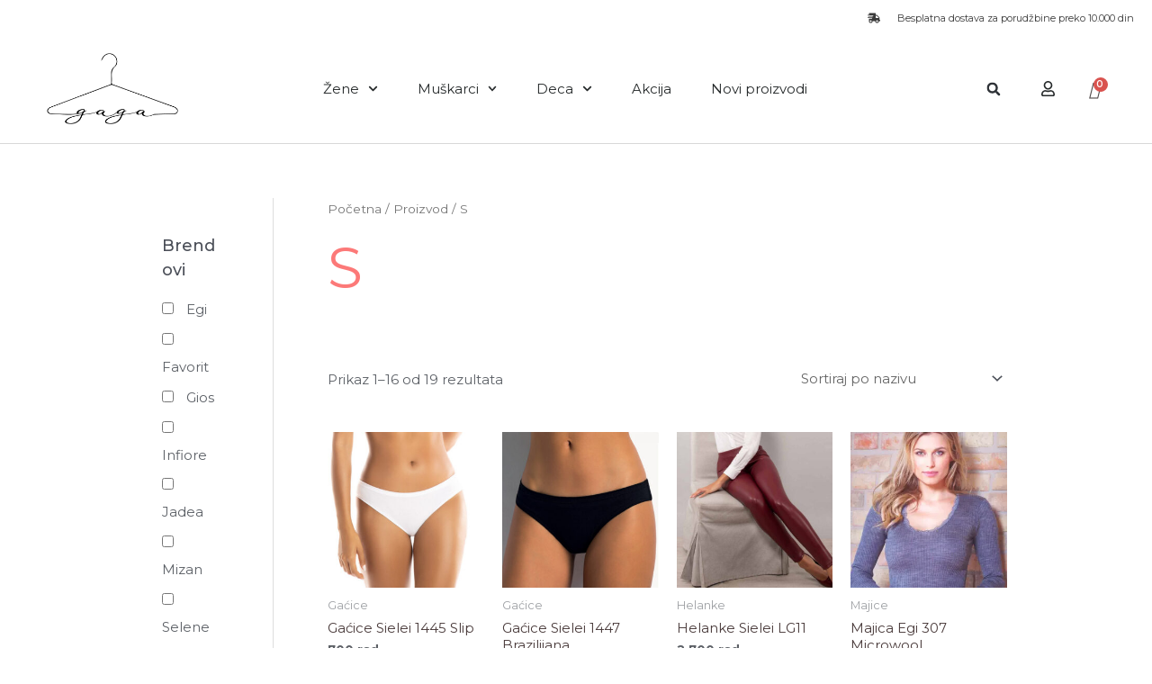

--- FILE ---
content_type: text/css
request_url: https://www.trgaga.rs/wp-content/uploads/elementor/css/post-285.css?ver=1760559046
body_size: 3125
content:
.elementor-285 .elementor-element.elementor-element-f9c15b5 > .elementor-container{max-width:1280px;}.elementor-285 .elementor-element.elementor-element-f9c15b5{border-style:solid;border-width:1px 0px 0px 0px;border-color:#EFEEF4;transition:background 0.3s, border 0.3s, border-radius 0.3s, box-shadow 0.3s;margin-top:0px;margin-bottom:0px;padding:104px 0px 80px 0px;}.elementor-285 .elementor-element.elementor-element-f9c15b5 > .elementor-background-overlay{transition:background 0.3s, border-radius 0.3s, opacity 0.3s;}.elementor-285 .elementor-element.elementor-element-f48de23 > .elementor-widget-wrap > .elementor-widget:not(.elementor-widget__width-auto):not(.elementor-widget__width-initial):not(:last-child):not(.elementor-absolute){margin-bottom:10px;}.elementor-285 .elementor-element.elementor-element-87843d8{text-align:center;}.elementor-285 .elementor-element.elementor-element-87843d8 img{width:164px;}.elementor-285 .elementor-element.elementor-element-2b33072{--grid-template-columns:repeat(0, auto);--icon-size:12px;--grid-column-gap:16px;--grid-row-gap:0px;}.elementor-285 .elementor-element.elementor-element-2b33072 .elementor-widget-container{text-align:center;}.elementor-285 .elementor-element.elementor-element-2b33072 .elementor-social-icon{background-color:#4e5768;--icon-padding:0.75em;}.elementor-285 .elementor-element.elementor-element-2b33072 .elementor-social-icon i{color:#ffffff;}.elementor-285 .elementor-element.elementor-element-2b33072 .elementor-social-icon svg{fill:#ffffff;}.elementor-285 .elementor-element.elementor-element-2b33072 .elementor-social-icon:hover{background-color:#FC7978;}.elementor-285 .elementor-element.elementor-element-2b33072 .elementor-social-icon:hover i{color:#ffffff;}.elementor-285 .elementor-element.elementor-element-2b33072 .elementor-social-icon:hover svg{fill:#ffffff;}.elementor-285 .elementor-element.elementor-element-2b33072 > .elementor-widget-container{margin:20px 20px 20px 20px;padding:0px 0px 0px 0px;}.elementor-285 .elementor-element.elementor-element-97f073a > .elementor-element-populated{text-align:right;padding:0px 0px 0px 10px;}.elementor-285 .elementor-element.elementor-element-8dfcf90 .elementor-icon-wrapper{text-align:left;}.elementor-285 .elementor-element.elementor-element-8dfcf90 .elementor-icon{font-size:25px;}.elementor-285 .elementor-element.elementor-element-22a266d .elementor-icon-wrapper{text-align:left;}.elementor-285 .elementor-element.elementor-element-22a266d .elementor-icon{font-size:25px;}.elementor-285 .elementor-element.elementor-element-22a266d > .elementor-widget-container{margin:0px 0px 0px 0px;}.elementor-285 .elementor-element.elementor-element-9bf5fe3 .elementor-icon-wrapper{text-align:left;}.elementor-285 .elementor-element.elementor-element-9bf5fe3 .elementor-icon{font-size:25px;}.elementor-285 .elementor-element.elementor-element-7de0f1a{font-size:14px;}.elementor-285 .elementor-element.elementor-element-7de0f1a > .elementor-widget-container{padding:-1px 0px 0px 0px;}.elementor-285 .elementor-element.elementor-element-719cde1{font-size:14px;}.elementor-285 .elementor-element.elementor-element-30e3547{font-size:14px;}.elementor-285 .elementor-element.elementor-element-30e3547 > .elementor-widget-container{margin:-7px 0px 0px 0px;padding:0px 0px 0px 0px;}.elementor-285 .elementor-element.elementor-element-2fe397f{font-size:14px;}.elementor-285 .elementor-element.elementor-element-2fe397f > .elementor-widget-container{margin:20px 0px 0px 0px;}.elementor-285 .elementor-element.elementor-element-cc61e86 > .elementor-element-populated{padding:0px 0px 0px 20px;}.elementor-285 .elementor-element.elementor-element-0441c08{text-align:left;font-size:13px;}.elementor-285 .elementor-element.elementor-element-0441c08 > .elementor-widget-container{margin:0px 0px 0px 0px;padding:0px 0px 0px 10px;}.elementor-285 .elementor-element.elementor-element-b44185d .elementor-field-group{padding-right:calc( 10px/2 );padding-left:calc( 10px/2 );margin-bottom:10px;}.elementor-285 .elementor-element.elementor-element-b44185d .elementor-form-fields-wrapper{margin-left:calc( -10px/2 );margin-right:calc( -10px/2 );margin-bottom:-10px;}.elementor-285 .elementor-element.elementor-element-b44185d .elementor-field-group.recaptcha_v3-bottomleft, .elementor-285 .elementor-element.elementor-element-b44185d .elementor-field-group.recaptcha_v3-bottomright{margin-bottom:0;}body.rtl .elementor-285 .elementor-element.elementor-element-b44185d .elementor-labels-inline .elementor-field-group > label{padding-left:0px;}body:not(.rtl) .elementor-285 .elementor-element.elementor-element-b44185d .elementor-labels-inline .elementor-field-group > label{padding-right:0px;}body .elementor-285 .elementor-element.elementor-element-b44185d .elementor-labels-above .elementor-field-group > label{padding-bottom:0px;}.elementor-285 .elementor-element.elementor-element-b44185d .elementor-field-type-html{padding-bottom:0px;}.elementor-285 .elementor-element.elementor-element-b44185d .elementor-field-group:not(.elementor-field-type-upload) .elementor-field:not(.elementor-select-wrapper){background-color:#ffffff;border-radius:50px 50px 50px 50px;}.elementor-285 .elementor-element.elementor-element-b44185d .elementor-field-group .elementor-select-wrapper select{background-color:#ffffff;border-radius:50px 50px 50px 50px;}.elementor-285 .elementor-element.elementor-element-b44185d .elementor-button{border-style:solid;border-width:1px 1px 1px 1px;border-radius:50px 50px 50px 50px;}.elementor-285 .elementor-element.elementor-element-b44185d .e-form__buttons__wrapper__button-next{background-color:#BA7A7A00;color:#FC5F5FE0;border-color:#FC5F5FE0;}.elementor-285 .elementor-element.elementor-element-b44185d .elementor-button[type="submit"]{background-color:#BA7A7A00;color:#FC5F5FE0;border-color:#FC5F5FE0;}.elementor-285 .elementor-element.elementor-element-b44185d .elementor-button[type="submit"] svg *{fill:#FC5F5FE0;}.elementor-285 .elementor-element.elementor-element-b44185d .e-form__buttons__wrapper__button-previous{background-color:#FC5F5FE0;color:#ffffff;border-color:#FC5F5FE0;}.elementor-285 .elementor-element.elementor-element-b44185d .e-form__buttons__wrapper__button-next:hover{background-color:#FC5F5F00;color:#353535E0;border-color:#353535E0;}.elementor-285 .elementor-element.elementor-element-b44185d .elementor-button[type="submit"]:hover{background-color:#FC5F5F00;color:#353535E0;border-color:#353535E0;}.elementor-285 .elementor-element.elementor-element-b44185d .elementor-button[type="submit"]:hover svg *{fill:#353535E0;}.elementor-285 .elementor-element.elementor-element-b44185d .e-form__buttons__wrapper__button-previous:hover{color:#ffffff;}.elementor-285 .elementor-element.elementor-element-b44185d{--e-form-steps-indicators-spacing:20px;--e-form-steps-indicator-padding:30px;--e-form-steps-indicator-inactive-secondary-color:#ffffff;--e-form-steps-indicator-active-secondary-color:#ffffff;--e-form-steps-indicator-completed-secondary-color:#ffffff;--e-form-steps-divider-width:1px;--e-form-steps-divider-gap:10px;}.elementor-285 .elementor-element.elementor-element-b44185d > .elementor-widget-container{margin:-10px 0px 0px 0px;}.elementor-285 .elementor-element.elementor-element-5f35df1 > .elementor-element-populated{border-style:solid;transition:background 0.3s, border 0.3s, border-radius 0.3s, box-shadow 0.3s;text-align:left;margin:0px 0px 0px 0px;--e-column-margin-right:0px;--e-column-margin-left:0px;padding:0px 0px 0px 120px;}.elementor-285 .elementor-element.elementor-element-5f35df1 > .elementor-element-populated > .elementor-background-overlay{transition:background 0.3s, border-radius 0.3s, opacity 0.3s;}.elementor-285 .elementor-element.elementor-element-ef4b88f{text-align:left;}.elementor-285 .elementor-element.elementor-element-ef4b88f .elementor-heading-title{font-size:24px;}.elementor-285 .elementor-element.elementor-element-d4f9593 .elementor-icon-list-items:not(.elementor-inline-items) .elementor-icon-list-item:not(:last-child){padding-bottom:calc(8px/2);}.elementor-285 .elementor-element.elementor-element-d4f9593 .elementor-icon-list-items:not(.elementor-inline-items) .elementor-icon-list-item:not(:first-child){margin-top:calc(8px/2);}.elementor-285 .elementor-element.elementor-element-d4f9593 .elementor-icon-list-items.elementor-inline-items .elementor-icon-list-item{margin-right:calc(8px/2);margin-left:calc(8px/2);}.elementor-285 .elementor-element.elementor-element-d4f9593 .elementor-icon-list-items.elementor-inline-items{margin-right:calc(-8px/2);margin-left:calc(-8px/2);}body.rtl .elementor-285 .elementor-element.elementor-element-d4f9593 .elementor-icon-list-items.elementor-inline-items .elementor-icon-list-item:after{left:calc(-8px/2);}body:not(.rtl) .elementor-285 .elementor-element.elementor-element-d4f9593 .elementor-icon-list-items.elementor-inline-items .elementor-icon-list-item:after{right:calc(-8px/2);}.elementor-285 .elementor-element.elementor-element-d4f9593 .elementor-icon-list-icon i{transition:color 0.3s;}.elementor-285 .elementor-element.elementor-element-d4f9593 .elementor-icon-list-icon svg{transition:fill 0.3s;}.elementor-285 .elementor-element.elementor-element-d4f9593{--e-icon-list-icon-align:left;--e-icon-list-icon-margin:0 calc(var(--e-icon-list-icon-size, 1em) * 0.25) 0 0;--icon-vertical-offset:0px;}.elementor-285 .elementor-element.elementor-element-d4f9593 .elementor-icon-list-item > .elementor-icon-list-text, .elementor-285 .elementor-element.elementor-element-d4f9593 .elementor-icon-list-item > a{font-size:14px;}.elementor-285 .elementor-element.elementor-element-d4f9593 .elementor-icon-list-text{color:#4e5768;transition:color 0.3s;}.elementor-285 .elementor-element.elementor-element-d4f9593 .elementor-icon-list-item:hover .elementor-icon-list-text{color:#FC7978;}.elementor-285 .elementor-element.elementor-element-d4f9593 > .elementor-widget-container{margin:0px 0px 0px 0px;}.elementor-285 .elementor-element.elementor-element-f43e5b8{border-style:solid;border-width:1px 0px 0px 0px;border-color:#EFEEF4;transition:background 0.3s, border 0.3s, border-radius 0.3s, box-shadow 0.3s;margin-top:0px;margin-bottom:0px;padding:104px 0px 80px 0px;}.elementor-285 .elementor-element.elementor-element-f43e5b8 > .elementor-background-overlay{transition:background 0.3s, border-radius 0.3s, opacity 0.3s;}.elementor-285 .elementor-element.elementor-element-7170034 > .elementor-widget-wrap > .elementor-widget:not(.elementor-widget__width-auto):not(.elementor-widget__width-initial):not(:last-child):not(.elementor-absolute){margin-bottom:10px;}.elementor-285 .elementor-element.elementor-element-5232ec9{text-align:center;}.elementor-285 .elementor-element.elementor-element-5232ec9 img{width:210px;}.elementor-285 .elementor-element.elementor-element-a1bd0f0{--grid-template-columns:repeat(0, auto);--icon-size:12px;--grid-column-gap:16px;--grid-row-gap:0px;}.elementor-285 .elementor-element.elementor-element-a1bd0f0 .elementor-widget-container{text-align:center;}.elementor-285 .elementor-element.elementor-element-a1bd0f0 .elementor-social-icon{background-color:#4e5768;--icon-padding:0.75em;}.elementor-285 .elementor-element.elementor-element-a1bd0f0 .elementor-social-icon i{color:#ffffff;}.elementor-285 .elementor-element.elementor-element-a1bd0f0 .elementor-social-icon svg{fill:#ffffff;}.elementor-285 .elementor-element.elementor-element-a1bd0f0 .elementor-social-icon:hover{background-color:#FC7978;}.elementor-285 .elementor-element.elementor-element-a1bd0f0 .elementor-social-icon:hover i{color:#ffffff;}.elementor-285 .elementor-element.elementor-element-a1bd0f0 .elementor-social-icon:hover svg{fill:#ffffff;}.elementor-285 .elementor-element.elementor-element-a1bd0f0 > .elementor-widget-container{margin:20px 20px 20px 20px;padding:0px 0px 0px 0px;}.elementor-285 .elementor-element.elementor-element-63d4ed2 > .elementor-element-populated{border-style:solid;transition:background 0.3s, border 0.3s, border-radius 0.3s, box-shadow 0.3s;text-align:left;margin:0px 0px 0px 0px;--e-column-margin-right:0px;--e-column-margin-left:0px;padding:0px 0px 0px 160px;}.elementor-285 .elementor-element.elementor-element-63d4ed2 > .elementor-element-populated > .elementor-background-overlay{transition:background 0.3s, border-radius 0.3s, opacity 0.3s;}.elementor-285 .elementor-element.elementor-element-a2379ac{text-align:left;}.elementor-285 .elementor-element.elementor-element-a2379ac .elementor-heading-title{font-size:24px;}.elementor-285 .elementor-element.elementor-element-98be04b .elementor-icon-list-items:not(.elementor-inline-items) .elementor-icon-list-item:not(:last-child){padding-bottom:calc(8px/2);}.elementor-285 .elementor-element.elementor-element-98be04b .elementor-icon-list-items:not(.elementor-inline-items) .elementor-icon-list-item:not(:first-child){margin-top:calc(8px/2);}.elementor-285 .elementor-element.elementor-element-98be04b .elementor-icon-list-items.elementor-inline-items .elementor-icon-list-item{margin-right:calc(8px/2);margin-left:calc(8px/2);}.elementor-285 .elementor-element.elementor-element-98be04b .elementor-icon-list-items.elementor-inline-items{margin-right:calc(-8px/2);margin-left:calc(-8px/2);}body.rtl .elementor-285 .elementor-element.elementor-element-98be04b .elementor-icon-list-items.elementor-inline-items .elementor-icon-list-item:after{left:calc(-8px/2);}body:not(.rtl) .elementor-285 .elementor-element.elementor-element-98be04b .elementor-icon-list-items.elementor-inline-items .elementor-icon-list-item:after{right:calc(-8px/2);}.elementor-285 .elementor-element.elementor-element-98be04b .elementor-icon-list-icon i{transition:color 0.3s;}.elementor-285 .elementor-element.elementor-element-98be04b .elementor-icon-list-icon svg{transition:fill 0.3s;}.elementor-285 .elementor-element.elementor-element-98be04b{--icon-vertical-offset:0px;}.elementor-285 .elementor-element.elementor-element-98be04b .elementor-icon-list-item > .elementor-icon-list-text, .elementor-285 .elementor-element.elementor-element-98be04b .elementor-icon-list-item > a{font-size:14px;}.elementor-285 .elementor-element.elementor-element-98be04b .elementor-icon-list-text{color:#4e5768;transition:color 0.3s;}.elementor-285 .elementor-element.elementor-element-98be04b .elementor-icon-list-item:hover .elementor-icon-list-text{color:#FC7978;}.elementor-285 .elementor-element.elementor-element-98be04b > .elementor-widget-container{margin:0px 0px 0px 0px;}.elementor-285 .elementor-element.elementor-element-3f3c1d5 > .elementor-element-populated{text-align:right;}.elementor-285 .elementor-element.elementor-element-bfdf78e .elementor-icon-wrapper{text-align:left;}.elementor-285 .elementor-element.elementor-element-bfdf78e .elementor-icon{font-size:30px;}.elementor-285 .elementor-element.elementor-element-7070cfe .elementor-icon-wrapper{text-align:left;}.elementor-285 .elementor-element.elementor-element-7070cfe .elementor-icon{font-size:30px;}.elementor-285 .elementor-element.elementor-element-7070cfe > .elementor-widget-container{margin:0px 0px 0px 0px;}.elementor-285 .elementor-element.elementor-element-e688485 .elementor-icon-wrapper{text-align:left;}.elementor-285 .elementor-element.elementor-element-e688485 .elementor-icon{font-size:30px;}.elementor-285 .elementor-element.elementor-element-ffec69d > .elementor-widget-container{padding:-1px 0px 0px 0px;}.elementor-285 .elementor-element.elementor-element-bfcdfcb > .elementor-widget-container{margin:-7px 0px 0px 0px;padding:0px 0px 0px 0px;}.elementor-285 .elementor-element.elementor-element-6a93db9{font-size:14px;}.elementor-285 .elementor-element.elementor-element-6a93db9 > .elementor-widget-container{margin:20px 0px 0px 0px;}.elementor-285 .elementor-element.elementor-element-6e7ccf1 > .elementor-element-populated{padding:0px 0px 0px 20px;}.elementor-285 .elementor-element.elementor-element-62ccfd7{text-align:left;font-size:13px;}.elementor-285 .elementor-element.elementor-element-62ccfd7 > .elementor-widget-container{margin:0px 0px 0px 0px;padding:0px 0px 0px 10px;}.elementor-285 .elementor-element.elementor-element-9e024b2 .elementor-field-group{padding-right:calc( 10px/2 );padding-left:calc( 10px/2 );margin-bottom:10px;}.elementor-285 .elementor-element.elementor-element-9e024b2 .elementor-form-fields-wrapper{margin-left:calc( -10px/2 );margin-right:calc( -10px/2 );margin-bottom:-10px;}.elementor-285 .elementor-element.elementor-element-9e024b2 .elementor-field-group.recaptcha_v3-bottomleft, .elementor-285 .elementor-element.elementor-element-9e024b2 .elementor-field-group.recaptcha_v3-bottomright{margin-bottom:0;}body.rtl .elementor-285 .elementor-element.elementor-element-9e024b2 .elementor-labels-inline .elementor-field-group > label{padding-left:0px;}body:not(.rtl) .elementor-285 .elementor-element.elementor-element-9e024b2 .elementor-labels-inline .elementor-field-group > label{padding-right:0px;}body .elementor-285 .elementor-element.elementor-element-9e024b2 .elementor-labels-above .elementor-field-group > label{padding-bottom:0px;}.elementor-285 .elementor-element.elementor-element-9e024b2 .elementor-field-type-html{padding-bottom:0px;}.elementor-285 .elementor-element.elementor-element-9e024b2 .elementor-field-group:not(.elementor-field-type-upload) .elementor-field:not(.elementor-select-wrapper){background-color:#ffffff;border-radius:50px 50px 50px 50px;}.elementor-285 .elementor-element.elementor-element-9e024b2 .elementor-field-group .elementor-select-wrapper select{background-color:#ffffff;border-radius:50px 50px 50px 50px;}.elementor-285 .elementor-element.elementor-element-9e024b2 .elementor-button{border-style:solid;border-width:1px 1px 1px 1px;border-radius:50px 50px 50px 50px;}.elementor-285 .elementor-element.elementor-element-9e024b2 .e-form__buttons__wrapper__button-next{background-color:#BA7A7A00;color:#FC5F5FE0;border-color:#FC5F5FE0;}.elementor-285 .elementor-element.elementor-element-9e024b2 .elementor-button[type="submit"]{background-color:#BA7A7A00;color:#FC5F5FE0;border-color:#FC5F5FE0;}.elementor-285 .elementor-element.elementor-element-9e024b2 .elementor-button[type="submit"] svg *{fill:#FC5F5FE0;}.elementor-285 .elementor-element.elementor-element-9e024b2 .e-form__buttons__wrapper__button-previous{background-color:#FC5F5FE0;color:#ffffff;border-color:#FC5F5FE0;}.elementor-285 .elementor-element.elementor-element-9e024b2 .e-form__buttons__wrapper__button-next:hover{background-color:#FC5F5F00;color:#353535E0;border-color:#353535E0;}.elementor-285 .elementor-element.elementor-element-9e024b2 .elementor-button[type="submit"]:hover{background-color:#FC5F5F00;color:#353535E0;border-color:#353535E0;}.elementor-285 .elementor-element.elementor-element-9e024b2 .elementor-button[type="submit"]:hover svg *{fill:#353535E0;}.elementor-285 .elementor-element.elementor-element-9e024b2 .e-form__buttons__wrapper__button-previous:hover{color:#ffffff;}.elementor-285 .elementor-element.elementor-element-9e024b2{--e-form-steps-indicators-spacing:20px;--e-form-steps-indicator-padding:30px;--e-form-steps-indicator-inactive-secondary-color:#ffffff;--e-form-steps-indicator-active-secondary-color:#ffffff;--e-form-steps-indicator-completed-secondary-color:#ffffff;--e-form-steps-divider-width:1px;--e-form-steps-divider-gap:10px;}.elementor-285 .elementor-element.elementor-element-9e024b2 > .elementor-widget-container{margin:-10px 0px 0px 0px;}.elementor-285 .elementor-element.elementor-element-83b031e{border-style:solid;border-width:1px 0px 0px 0px;border-color:#EFEEF4;transition:background 0.3s, border 0.3s, border-radius 0.3s, box-shadow 0.3s;margin-top:0px;margin-bottom:0px;padding:104px 0px 80px 0px;}.elementor-285 .elementor-element.elementor-element-83b031e > .elementor-background-overlay{transition:background 0.3s, border-radius 0.3s, opacity 0.3s;}.elementor-285 .elementor-element.elementor-element-dbea8e7 > .elementor-widget-wrap > .elementor-widget:not(.elementor-widget__width-auto):not(.elementor-widget__width-initial):not(:last-child):not(.elementor-absolute){margin-bottom:10px;}.elementor-285 .elementor-element.elementor-element-499ffc2{text-align:center;}.elementor-285 .elementor-element.elementor-element-499ffc2 img{width:210px;}.elementor-285 .elementor-element.elementor-element-9337900{--grid-template-columns:repeat(0, auto);--icon-size:12px;--grid-column-gap:16px;--grid-row-gap:0px;}.elementor-285 .elementor-element.elementor-element-9337900 .elementor-widget-container{text-align:center;}.elementor-285 .elementor-element.elementor-element-9337900 .elementor-social-icon{background-color:#4e5768;--icon-padding:0.75em;}.elementor-285 .elementor-element.elementor-element-9337900 .elementor-social-icon i{color:#ffffff;}.elementor-285 .elementor-element.elementor-element-9337900 .elementor-social-icon svg{fill:#ffffff;}.elementor-285 .elementor-element.elementor-element-9337900 .elementor-social-icon:hover{background-color:#FC7978;}.elementor-285 .elementor-element.elementor-element-9337900 .elementor-social-icon:hover i{color:#ffffff;}.elementor-285 .elementor-element.elementor-element-9337900 .elementor-social-icon:hover svg{fill:#ffffff;}.elementor-285 .elementor-element.elementor-element-9337900 > .elementor-widget-container{margin:20px 20px 20px 20px;padding:0px 0px 0px 0px;}.elementor-285 .elementor-element.elementor-element-eb0ba9f > .elementor-element-populated{text-align:right;}.elementor-285 .elementor-element.elementor-element-460d4ee .elementor-icon-wrapper{text-align:left;}.elementor-285 .elementor-element.elementor-element-460d4ee .elementor-icon{font-size:30px;}.elementor-285 .elementor-element.elementor-element-93c03c7 .elementor-icon-wrapper{text-align:left;}.elementor-285 .elementor-element.elementor-element-93c03c7 .elementor-icon{font-size:30px;}.elementor-285 .elementor-element.elementor-element-93c03c7 > .elementor-widget-container{margin:0px 0px 0px 0px;}.elementor-285 .elementor-element.elementor-element-1e45d39 .elementor-icon-wrapper{text-align:left;}.elementor-285 .elementor-element.elementor-element-1e45d39 .elementor-icon{font-size:30px;}.elementor-285 .elementor-element.elementor-element-7f159f4 > .elementor-widget-container{padding:-1px 0px 0px 0px;}.elementor-285 .elementor-element.elementor-element-0025d4e > .elementor-widget-container{margin:-7px 0px 0px 0px;padding:0px 0px 0px 0px;}.elementor-285 .elementor-element.elementor-element-412a7c9{font-size:14px;}.elementor-285 .elementor-element.elementor-element-412a7c9 > .elementor-widget-container{margin:20px 0px 0px 0px;}.elementor-285 .elementor-element.elementor-element-237063f > .elementor-element-populated{border-style:solid;transition:background 0.3s, border 0.3s, border-radius 0.3s, box-shadow 0.3s;text-align:left;margin:0px 0px 0px 0px;--e-column-margin-right:0px;--e-column-margin-left:0px;padding:0px 0px 0px 160px;}.elementor-285 .elementor-element.elementor-element-237063f > .elementor-element-populated > .elementor-background-overlay{transition:background 0.3s, border-radius 0.3s, opacity 0.3s;}.elementor-285 .elementor-element.elementor-element-ca60d8f{text-align:left;}.elementor-285 .elementor-element.elementor-element-ca60d8f .elementor-heading-title{font-size:24px;}.elementor-285 .elementor-element.elementor-element-deedea6 .elementor-icon-list-items:not(.elementor-inline-items) .elementor-icon-list-item:not(:last-child){padding-bottom:calc(8px/2);}.elementor-285 .elementor-element.elementor-element-deedea6 .elementor-icon-list-items:not(.elementor-inline-items) .elementor-icon-list-item:not(:first-child){margin-top:calc(8px/2);}.elementor-285 .elementor-element.elementor-element-deedea6 .elementor-icon-list-items.elementor-inline-items .elementor-icon-list-item{margin-right:calc(8px/2);margin-left:calc(8px/2);}.elementor-285 .elementor-element.elementor-element-deedea6 .elementor-icon-list-items.elementor-inline-items{margin-right:calc(-8px/2);margin-left:calc(-8px/2);}body.rtl .elementor-285 .elementor-element.elementor-element-deedea6 .elementor-icon-list-items.elementor-inline-items .elementor-icon-list-item:after{left:calc(-8px/2);}body:not(.rtl) .elementor-285 .elementor-element.elementor-element-deedea6 .elementor-icon-list-items.elementor-inline-items .elementor-icon-list-item:after{right:calc(-8px/2);}.elementor-285 .elementor-element.elementor-element-deedea6 .elementor-icon-list-icon i{transition:color 0.3s;}.elementor-285 .elementor-element.elementor-element-deedea6 .elementor-icon-list-icon svg{transition:fill 0.3s;}.elementor-285 .elementor-element.elementor-element-deedea6{--icon-vertical-offset:0px;}.elementor-285 .elementor-element.elementor-element-deedea6 .elementor-icon-list-item > .elementor-icon-list-text, .elementor-285 .elementor-element.elementor-element-deedea6 .elementor-icon-list-item > a{font-size:14px;}.elementor-285 .elementor-element.elementor-element-deedea6 .elementor-icon-list-text{color:#4e5768;transition:color 0.3s;}.elementor-285 .elementor-element.elementor-element-deedea6 .elementor-icon-list-item:hover .elementor-icon-list-text{color:#FC7978;}.elementor-285 .elementor-element.elementor-element-deedea6 > .elementor-widget-container{margin:0px 0px 0px 0px;}.elementor-285 .elementor-element.elementor-element-89928d7:not(.elementor-motion-effects-element-type-background), .elementor-285 .elementor-element.elementor-element-89928d7 > .elementor-motion-effects-container > .elementor-motion-effects-layer{background-color:#F9F9F9;}.elementor-285 .elementor-element.elementor-element-89928d7{transition:background 0.3s, border 0.3s, border-radius 0.3s, box-shadow 0.3s;margin-top:0px;margin-bottom:0px;padding:30px 0px 30px 0px;}.elementor-285 .elementor-element.elementor-element-89928d7 > .elementor-background-overlay{transition:background 0.3s, border-radius 0.3s, opacity 0.3s;}.elementor-285 .elementor-element.elementor-element-039013b .hfe-copyright-wrapper{text-align:left;}.elementor-285 .elementor-element.elementor-element-039013b .hfe-copyright-wrapper, .elementor-285 .elementor-element.elementor-element-039013b .hfe-copyright-wrapper a{font-size:13px;}.elementor-285 .elementor-element.elementor-element-be7ab84{text-align:right;font-size:13px;}@media(max-width:1024px){.elementor-285 .elementor-element.elementor-element-f9c15b5{padding:80px 40px 80px 40px;}.elementor-285 .elementor-element.elementor-element-87843d8{text-align:center;}.elementor-285 .elementor-element.elementor-element-87843d8 img{width:35%;}.elementor-285 .elementor-element.elementor-element-2b33072 .elementor-widget-container{text-align:center;}.elementor-285 .elementor-element.elementor-element-2b33072 > .elementor-widget-container{margin:10px 0px 0px 0px;}.elementor-285 .elementor-element.elementor-element-97f073a > .elementor-element-populated{margin:0px 80px 0px 0px;--e-column-margin-right:80px;--e-column-margin-left:0px;}.elementor-285 .elementor-element.elementor-element-861c848 > .elementor-element-populated{margin:0px 80px 0px 0px;--e-column-margin-right:80px;--e-column-margin-left:0px;}.elementor-285 .elementor-element.elementor-element-2fe397f > .elementor-widget-container{margin:0px 0px 0px 0px;}.elementor-285 .elementor-element.elementor-element-5f35df1 > .elementor-element-populated{margin:0px 0px 0px 180px;--e-column-margin-right:0px;--e-column-margin-left:180px;padding:0px 0px 0px 0px;}.elementor-285 .elementor-element.elementor-element-ef4b88f > .elementor-widget-container{margin:0px 0px 0px 0px;padding:0px 0px 0px 0px;}.elementor-285 .elementor-element.elementor-element-d4f9593 .elementor-icon-list-items:not(.elementor-inline-items) .elementor-icon-list-item:not(:last-child){padding-bottom:calc(0px/2);}.elementor-285 .elementor-element.elementor-element-d4f9593 .elementor-icon-list-items:not(.elementor-inline-items) .elementor-icon-list-item:not(:first-child){margin-top:calc(0px/2);}.elementor-285 .elementor-element.elementor-element-d4f9593 .elementor-icon-list-items.elementor-inline-items .elementor-icon-list-item{margin-right:calc(0px/2);margin-left:calc(0px/2);}.elementor-285 .elementor-element.elementor-element-d4f9593 .elementor-icon-list-items.elementor-inline-items{margin-right:calc(-0px/2);margin-left:calc(-0px/2);}body.rtl .elementor-285 .elementor-element.elementor-element-d4f9593 .elementor-icon-list-items.elementor-inline-items .elementor-icon-list-item:after{left:calc(-0px/2);}body:not(.rtl) .elementor-285 .elementor-element.elementor-element-d4f9593 .elementor-icon-list-items.elementor-inline-items .elementor-icon-list-item:after{right:calc(-0px/2);}.elementor-285 .elementor-element.elementor-element-d4f9593 > .elementor-widget-container{margin:0px 0px 0px 0px;}.elementor-285 .elementor-element.elementor-element-f43e5b8{padding:80px 40px 80px 40px;}.elementor-285 .elementor-element.elementor-element-5232ec9{text-align:center;}.elementor-285 .elementor-element.elementor-element-5232ec9 img{width:35%;}.elementor-285 .elementor-element.elementor-element-a1bd0f0 .elementor-widget-container{text-align:center;}.elementor-285 .elementor-element.elementor-element-a1bd0f0 > .elementor-widget-container{margin:10px 0px 0px 0px;}.elementor-285 .elementor-element.elementor-element-63d4ed2 > .elementor-element-populated{margin:0px 0px 0px 0px;--e-column-margin-right:0px;--e-column-margin-left:0px;padding:0px 0px 0px 0px;}.elementor-285 .elementor-element.elementor-element-a2379ac > .elementor-widget-container{margin:0px 0px 0px 0px;padding:0px 0px 0px 0px;}.elementor-285 .elementor-element.elementor-element-98be04b .elementor-icon-list-items:not(.elementor-inline-items) .elementor-icon-list-item:not(:last-child){padding-bottom:calc(0px/2);}.elementor-285 .elementor-element.elementor-element-98be04b .elementor-icon-list-items:not(.elementor-inline-items) .elementor-icon-list-item:not(:first-child){margin-top:calc(0px/2);}.elementor-285 .elementor-element.elementor-element-98be04b .elementor-icon-list-items.elementor-inline-items .elementor-icon-list-item{margin-right:calc(0px/2);margin-left:calc(0px/2);}.elementor-285 .elementor-element.elementor-element-98be04b .elementor-icon-list-items.elementor-inline-items{margin-right:calc(-0px/2);margin-left:calc(-0px/2);}body.rtl .elementor-285 .elementor-element.elementor-element-98be04b .elementor-icon-list-items.elementor-inline-items .elementor-icon-list-item:after{left:calc(-0px/2);}body:not(.rtl) .elementor-285 .elementor-element.elementor-element-98be04b .elementor-icon-list-items.elementor-inline-items .elementor-icon-list-item:after{right:calc(-0px/2);}.elementor-285 .elementor-element.elementor-element-98be04b > .elementor-widget-container{margin:0px 0px 0px 0px;}.elementor-285 .elementor-element.elementor-element-3f3c1d5 > .elementor-element-populated{margin:0px 80px 0px 0px;--e-column-margin-right:80px;--e-column-margin-left:0px;}.elementor-285 .elementor-element.elementor-element-f5b38ac > .elementor-element-populated{margin:0px 80px 0px 0px;--e-column-margin-right:80px;--e-column-margin-left:0px;}.elementor-285 .elementor-element.elementor-element-6a93db9 > .elementor-widget-container{margin:0px 0px 0px 0px;}.elementor-285 .elementor-element.elementor-element-83b031e{padding:80px 40px 80px 40px;}.elementor-285 .elementor-element.elementor-element-499ffc2{text-align:center;}.elementor-285 .elementor-element.elementor-element-499ffc2 img{width:35%;}.elementor-285 .elementor-element.elementor-element-9337900 .elementor-widget-container{text-align:center;}.elementor-285 .elementor-element.elementor-element-9337900 > .elementor-widget-container{margin:10px 0px 0px 0px;}.elementor-285 .elementor-element.elementor-element-eb0ba9f > .elementor-element-populated{margin:0px 80px 0px 0px;--e-column-margin-right:80px;--e-column-margin-left:0px;}.elementor-285 .elementor-element.elementor-element-c4685e9 > .elementor-element-populated{margin:0px 80px 0px 0px;--e-column-margin-right:80px;--e-column-margin-left:0px;}.elementor-285 .elementor-element.elementor-element-412a7c9 > .elementor-widget-container{margin:0px 0px 0px 0px;}.elementor-285 .elementor-element.elementor-element-237063f > .elementor-element-populated{margin:0px 0px 0px 0px;--e-column-margin-right:0px;--e-column-margin-left:0px;padding:0px 0px 0px 160px;}.elementor-285 .elementor-element.elementor-element-ca60d8f{text-align:left;}.elementor-285 .elementor-element.elementor-element-ca60d8f > .elementor-widget-container{margin:0px 0px 0px 0px;padding:0px 0px 0px 0px;}.elementor-285 .elementor-element.elementor-element-deedea6 .elementor-icon-list-items:not(.elementor-inline-items) .elementor-icon-list-item:not(:last-child){padding-bottom:calc(0px/2);}.elementor-285 .elementor-element.elementor-element-deedea6 .elementor-icon-list-items:not(.elementor-inline-items) .elementor-icon-list-item:not(:first-child){margin-top:calc(0px/2);}.elementor-285 .elementor-element.elementor-element-deedea6 .elementor-icon-list-items.elementor-inline-items .elementor-icon-list-item{margin-right:calc(0px/2);margin-left:calc(0px/2);}.elementor-285 .elementor-element.elementor-element-deedea6 .elementor-icon-list-items.elementor-inline-items{margin-right:calc(-0px/2);margin-left:calc(-0px/2);}body.rtl .elementor-285 .elementor-element.elementor-element-deedea6 .elementor-icon-list-items.elementor-inline-items .elementor-icon-list-item:after{left:calc(-0px/2);}body:not(.rtl) .elementor-285 .elementor-element.elementor-element-deedea6 .elementor-icon-list-items.elementor-inline-items .elementor-icon-list-item:after{right:calc(-0px/2);}.elementor-285 .elementor-element.elementor-element-deedea6 > .elementor-widget-container{margin:0px 0px 0px 0px;}.elementor-285 .elementor-element.elementor-element-89928d7{padding:40px 40px 40px 40px;}}@media(max-width:767px){.elementor-285 .elementor-element.elementor-element-f9c15b5{margin-top:0px;margin-bottom:0px;padding:40px 24px 20px 24px;}.elementor-285 .elementor-element.elementor-element-f48de23{width:100%;}.elementor-285 .elementor-element.elementor-element-f48de23 > .elementor-element-populated{margin:0px 0px 40px 0px;--e-column-margin-right:0px;--e-column-margin-left:0px;}.elementor-285 .elementor-element.elementor-element-87843d8 img{width:180px;}.elementor-285 .elementor-element.elementor-element-2b33072 .elementor-widget-container{text-align:center;}.elementor-285 .elementor-element.elementor-element-97f073a{width:32%;}.elementor-285 .elementor-element.elementor-element-97f073a > .elementor-element-populated{margin:0px 0px 0px 0px;--e-column-margin-right:0px;--e-column-margin-left:0px;padding:0px 26px 0px 0px;}.elementor-285 .elementor-element.elementor-element-8dfcf90 .elementor-icon-wrapper{text-align:right;}.elementor-285 .elementor-element.elementor-element-8dfcf90 .elementor-icon{font-size:36px;}.elementor-285 .elementor-element.elementor-element-22a266d .elementor-icon-wrapper{text-align:right;}.elementor-285 .elementor-element.elementor-element-22a266d .elementor-icon{font-size:32px;}.elementor-285 .elementor-element.elementor-element-9bf5fe3 .elementor-icon-wrapper{text-align:right;}.elementor-285 .elementor-element.elementor-element-9bf5fe3 .elementor-icon{font-size:36px;}.elementor-285 .elementor-element.elementor-element-861c848{width:68%;}.elementor-285 .elementor-element.elementor-element-861c848 > .elementor-element-populated{margin:0px 0px 0px 0px;--e-column-margin-right:0px;--e-column-margin-left:0px;padding:0px 0px 0px 0px;}.elementor-285 .elementor-element.elementor-element-7de0f1a{font-size:13px;}.elementor-285 .elementor-element.elementor-element-7de0f1a > .elementor-widget-container{margin:3px 0px 0px 0px;padding:0px 0px 0px 0px;}.elementor-285 .elementor-element.elementor-element-719cde1{font-size:14px;}.elementor-285 .elementor-element.elementor-element-719cde1 > .elementor-widget-container{margin:7px 0px 0px 0px;padding:0px 0px 0px 0px;}.elementor-285 .elementor-element.elementor-element-30e3547{text-align:left;font-size:14px;}.elementor-285 .elementor-element.elementor-element-30e3547 > .elementor-widget-container{margin:0px 0px 0px 0px;}.elementor-285 .elementor-element.elementor-element-2fe397f{text-align:left;}.elementor-285 .elementor-element.elementor-element-5f35df1{width:100%;}.elementor-285 .elementor-element.elementor-element-5f35df1 > .elementor-widget-wrap > .elementor-widget:not(.elementor-widget__width-auto):not(.elementor-widget__width-initial):not(:last-child):not(.elementor-absolute){margin-bottom:20px;}.elementor-285 .elementor-element.elementor-element-5f35df1 > .elementor-element-populated{border-width:1px 0px 1px 0px;margin:0px 0px 040px 0px;--e-column-margin-right:0px;--e-column-margin-left:0px;padding:20px 0px 20px 0px;}.elementor-285 .elementor-element.elementor-element-5f35df1 > .elementor-element-populated, .elementor-285 .elementor-element.elementor-element-5f35df1 > .elementor-element-populated > .elementor-background-overlay, .elementor-285 .elementor-element.elementor-element-5f35df1 > .elementor-background-slideshow{border-radius:0px 0px 0px 0px;}.elementor-285 .elementor-element.elementor-element-ef4b88f{text-align:center;}.elementor-285 .elementor-element.elementor-element-ef4b88f .elementor-heading-title{font-size:22px;}.elementor-285 .elementor-element.elementor-element-d4f9593 .elementor-icon-list-items:not(.elementor-inline-items) .elementor-icon-list-item:not(:last-child){padding-bottom:calc(3px/2);}.elementor-285 .elementor-element.elementor-element-d4f9593 .elementor-icon-list-items:not(.elementor-inline-items) .elementor-icon-list-item:not(:first-child){margin-top:calc(3px/2);}.elementor-285 .elementor-element.elementor-element-d4f9593 .elementor-icon-list-items.elementor-inline-items .elementor-icon-list-item{margin-right:calc(3px/2);margin-left:calc(3px/2);}.elementor-285 .elementor-element.elementor-element-d4f9593 .elementor-icon-list-items.elementor-inline-items{margin-right:calc(-3px/2);margin-left:calc(-3px/2);}body.rtl .elementor-285 .elementor-element.elementor-element-d4f9593 .elementor-icon-list-items.elementor-inline-items .elementor-icon-list-item:after{left:calc(-3px/2);}body:not(.rtl) .elementor-285 .elementor-element.elementor-element-d4f9593 .elementor-icon-list-items.elementor-inline-items .elementor-icon-list-item:after{right:calc(-3px/2);}.elementor-285 .elementor-element.elementor-element-d4f9593 .elementor-icon-list-item > .elementor-icon-list-text, .elementor-285 .elementor-element.elementor-element-d4f9593 .elementor-icon-list-item > a{font-size:13px;}.elementor-285 .elementor-element.elementor-element-d4f9593 > .elementor-widget-container{margin:0px 0px 0px 0px;}.elementor-285 .elementor-element.elementor-element-f43e5b8{margin-top:0px;margin-bottom:0px;padding:40px 24px 20px 24px;}.elementor-285 .elementor-element.elementor-element-7170034{width:100%;}.elementor-285 .elementor-element.elementor-element-7170034 > .elementor-element-populated{margin:0px 0px 40px 0px;--e-column-margin-right:0px;--e-column-margin-left:0px;}.elementor-285 .elementor-element.elementor-element-5232ec9 img{width:180px;}.elementor-285 .elementor-element.elementor-element-a1bd0f0 .elementor-widget-container{text-align:center;}.elementor-285 .elementor-element.elementor-element-63d4ed2{width:100%;}.elementor-285 .elementor-element.elementor-element-63d4ed2 > .elementor-widget-wrap > .elementor-widget:not(.elementor-widget__width-auto):not(.elementor-widget__width-initial):not(:last-child):not(.elementor-absolute){margin-bottom:20px;}.elementor-285 .elementor-element.elementor-element-63d4ed2 > .elementor-element-populated{border-width:1px 0px 1px 0px;margin:0px 0px 040px 0px;--e-column-margin-right:0px;--e-column-margin-left:0px;padding:20px 0px 20px 0px;}.elementor-285 .elementor-element.elementor-element-63d4ed2 > .elementor-element-populated, .elementor-285 .elementor-element.elementor-element-63d4ed2 > .elementor-element-populated > .elementor-background-overlay, .elementor-285 .elementor-element.elementor-element-63d4ed2 > .elementor-background-slideshow{border-radius:0px 0px 0px 0px;}.elementor-285 .elementor-element.elementor-element-a2379ac{text-align:center;}.elementor-285 .elementor-element.elementor-element-a2379ac .elementor-heading-title{font-size:22px;}.elementor-285 .elementor-element.elementor-element-98be04b .elementor-icon-list-items:not(.elementor-inline-items) .elementor-icon-list-item:not(:last-child){padding-bottom:calc(3px/2);}.elementor-285 .elementor-element.elementor-element-98be04b .elementor-icon-list-items:not(.elementor-inline-items) .elementor-icon-list-item:not(:first-child){margin-top:calc(3px/2);}.elementor-285 .elementor-element.elementor-element-98be04b .elementor-icon-list-items.elementor-inline-items .elementor-icon-list-item{margin-right:calc(3px/2);margin-left:calc(3px/2);}.elementor-285 .elementor-element.elementor-element-98be04b .elementor-icon-list-items.elementor-inline-items{margin-right:calc(-3px/2);margin-left:calc(-3px/2);}body.rtl .elementor-285 .elementor-element.elementor-element-98be04b .elementor-icon-list-items.elementor-inline-items .elementor-icon-list-item:after{left:calc(-3px/2);}body:not(.rtl) .elementor-285 .elementor-element.elementor-element-98be04b .elementor-icon-list-items.elementor-inline-items .elementor-icon-list-item:after{right:calc(-3px/2);}.elementor-285 .elementor-element.elementor-element-98be04b .elementor-icon-list-item > .elementor-icon-list-text, .elementor-285 .elementor-element.elementor-element-98be04b .elementor-icon-list-item > a{font-size:14px;}.elementor-285 .elementor-element.elementor-element-98be04b > .elementor-widget-container{margin:0px 0px 0px 0px;}.elementor-285 .elementor-element.elementor-element-3f3c1d5{width:32%;}.elementor-285 .elementor-element.elementor-element-3f3c1d5 > .elementor-element-populated{margin:0px 0px 0px 0px;--e-column-margin-right:0px;--e-column-margin-left:0px;padding:0px 26px 0px 0px;}.elementor-285 .elementor-element.elementor-element-bfdf78e .elementor-icon-wrapper{text-align:right;}.elementor-285 .elementor-element.elementor-element-bfdf78e .elementor-icon{font-size:36px;}.elementor-285 .elementor-element.elementor-element-7070cfe .elementor-icon-wrapper{text-align:right;}.elementor-285 .elementor-element.elementor-element-7070cfe .elementor-icon{font-size:32px;}.elementor-285 .elementor-element.elementor-element-e688485 .elementor-icon-wrapper{text-align:right;}.elementor-285 .elementor-element.elementor-element-e688485 .elementor-icon{font-size:36px;}.elementor-285 .elementor-element.elementor-element-f5b38ac{width:68%;}.elementor-285 .elementor-element.elementor-element-f5b38ac > .elementor-element-populated{margin:0px 0px 0px 0px;--e-column-margin-right:0px;--e-column-margin-left:0px;padding:0px 0px 0px 0px;}.elementor-285 .elementor-element.elementor-element-ffec69d{font-size:13px;}.elementor-285 .elementor-element.elementor-element-ffec69d > .elementor-widget-container{margin:3px 0px 0px 0px;padding:0px 0px 0px 0px;}.elementor-285 .elementor-element.elementor-element-18858c2{font-size:14px;}.elementor-285 .elementor-element.elementor-element-18858c2 > .elementor-widget-container{margin:7px 0px 0px 0px;padding:0px 0px 0px 0px;}.elementor-285 .elementor-element.elementor-element-bfcdfcb{text-align:left;font-size:14px;}.elementor-285 .elementor-element.elementor-element-bfcdfcb > .elementor-widget-container{margin:0px 0px 0px 0px;}.elementor-285 .elementor-element.elementor-element-6a93db9{text-align:left;}.elementor-285 .elementor-element.elementor-element-6e7ccf1 > .elementor-element-populated{padding:0px 25px 0px 25px;}.elementor-285 .elementor-element.elementor-element-83b031e{margin-top:0px;margin-bottom:0px;padding:40px 24px 20px 24px;}.elementor-285 .elementor-element.elementor-element-dbea8e7{width:100%;}.elementor-285 .elementor-element.elementor-element-dbea8e7 > .elementor-element-populated{margin:0px 0px 40px 0px;--e-column-margin-right:0px;--e-column-margin-left:0px;}.elementor-285 .elementor-element.elementor-element-499ffc2 img{width:180px;}.elementor-285 .elementor-element.elementor-element-9337900 .elementor-widget-container{text-align:center;}.elementor-285 .elementor-element.elementor-element-eb0ba9f{width:32%;}.elementor-285 .elementor-element.elementor-element-eb0ba9f > .elementor-element-populated{margin:0px 0px 0px 0px;--e-column-margin-right:0px;--e-column-margin-left:0px;padding:0px 26px 0px 0px;}.elementor-285 .elementor-element.elementor-element-460d4ee .elementor-icon-wrapper{text-align:right;}.elementor-285 .elementor-element.elementor-element-460d4ee .elementor-icon{font-size:36px;}.elementor-285 .elementor-element.elementor-element-93c03c7 .elementor-icon-wrapper{text-align:right;}.elementor-285 .elementor-element.elementor-element-93c03c7 .elementor-icon{font-size:32px;}.elementor-285 .elementor-element.elementor-element-1e45d39 .elementor-icon-wrapper{text-align:right;}.elementor-285 .elementor-element.elementor-element-1e45d39 .elementor-icon{font-size:36px;}.elementor-285 .elementor-element.elementor-element-c4685e9{width:68%;}.elementor-285 .elementor-element.elementor-element-c4685e9 > .elementor-element-populated{margin:0px 0px 0px 0px;--e-column-margin-right:0px;--e-column-margin-left:0px;padding:0px 0px 0px 0px;}.elementor-285 .elementor-element.elementor-element-7f159f4{font-size:13px;}.elementor-285 .elementor-element.elementor-element-7f159f4 > .elementor-widget-container{margin:3px 0px 0px 0px;padding:0px 0px 0px 0px;}.elementor-285 .elementor-element.elementor-element-0d2af96{font-size:14px;}.elementor-285 .elementor-element.elementor-element-0d2af96 > .elementor-widget-container{margin:7px 0px 0px 0px;padding:0px 0px 0px 0px;}.elementor-285 .elementor-element.elementor-element-0025d4e{text-align:left;font-size:14px;}.elementor-285 .elementor-element.elementor-element-0025d4e > .elementor-widget-container{margin:0px 0px 0px 0px;}.elementor-285 .elementor-element.elementor-element-412a7c9{text-align:left;}.elementor-285 .elementor-element.elementor-element-237063f{width:100%;}.elementor-285 .elementor-element.elementor-element-237063f > .elementor-widget-wrap > .elementor-widget:not(.elementor-widget__width-auto):not(.elementor-widget__width-initial):not(:last-child):not(.elementor-absolute){margin-bottom:20px;}.elementor-285 .elementor-element.elementor-element-237063f > .elementor-element-populated{border-width:1px 0px 1px 0px;margin:0px 0px 040px 0px;--e-column-margin-right:0px;--e-column-margin-left:0px;padding:20px 0px 20px 0px;}.elementor-285 .elementor-element.elementor-element-237063f > .elementor-element-populated, .elementor-285 .elementor-element.elementor-element-237063f > .elementor-element-populated > .elementor-background-overlay, .elementor-285 .elementor-element.elementor-element-237063f > .elementor-background-slideshow{border-radius:0px 0px 0px 0px;}.elementor-285 .elementor-element.elementor-element-ca60d8f{text-align:center;}.elementor-285 .elementor-element.elementor-element-ca60d8f .elementor-heading-title{font-size:22px;}.elementor-285 .elementor-element.elementor-element-deedea6 .elementor-icon-list-items:not(.elementor-inline-items) .elementor-icon-list-item:not(:last-child){padding-bottom:calc(3px/2);}.elementor-285 .elementor-element.elementor-element-deedea6 .elementor-icon-list-items:not(.elementor-inline-items) .elementor-icon-list-item:not(:first-child){margin-top:calc(3px/2);}.elementor-285 .elementor-element.elementor-element-deedea6 .elementor-icon-list-items.elementor-inline-items .elementor-icon-list-item{margin-right:calc(3px/2);margin-left:calc(3px/2);}.elementor-285 .elementor-element.elementor-element-deedea6 .elementor-icon-list-items.elementor-inline-items{margin-right:calc(-3px/2);margin-left:calc(-3px/2);}body.rtl .elementor-285 .elementor-element.elementor-element-deedea6 .elementor-icon-list-items.elementor-inline-items .elementor-icon-list-item:after{left:calc(-3px/2);}body:not(.rtl) .elementor-285 .elementor-element.elementor-element-deedea6 .elementor-icon-list-items.elementor-inline-items .elementor-icon-list-item:after{right:calc(-3px/2);}.elementor-285 .elementor-element.elementor-element-deedea6 .elementor-icon-list-item > .elementor-icon-list-text, .elementor-285 .elementor-element.elementor-element-deedea6 .elementor-icon-list-item > a{font-size:14px;}.elementor-285 .elementor-element.elementor-element-deedea6 > .elementor-widget-container{margin:0px 0px 0px 0px;}.elementor-285 .elementor-element.elementor-element-89928d7{margin-top:0px;margin-bottom:0px;}.elementor-285 .elementor-element.elementor-element-039013b .hfe-copyright-wrapper{text-align:center;}.elementor-285 .elementor-element.elementor-element-be7ab84{text-align:center;}}@media(min-width:768px){.elementor-285 .elementor-element.elementor-element-f48de23{width:25%;}.elementor-285 .elementor-element.elementor-element-97f073a{width:5%;}.elementor-285 .elementor-element.elementor-element-861c848{width:23%;}.elementor-285 .elementor-element.elementor-element-cc61e86{width:24%;}.elementor-285 .elementor-element.elementor-element-5f35df1{width:23%;}.elementor-285 .elementor-element.elementor-element-dbea8e7{width:38%;}.elementor-285 .elementor-element.elementor-element-eb0ba9f{width:6%;}.elementor-285 .elementor-element.elementor-element-237063f{width:31%;}}@media(max-width:1024px) and (min-width:768px){.elementor-285 .elementor-element.elementor-element-f48de23{width:100%;}.elementor-285 .elementor-element.elementor-element-97f073a{width:10%;}.elementor-285 .elementor-element.elementor-element-861c848{width:41%;}.elementor-285 .elementor-element.elementor-element-5f35df1{width:49%;}.elementor-285 .elementor-element.elementor-element-7170034{width:100%;}.elementor-285 .elementor-element.elementor-element-63d4ed2{width:49%;}.elementor-285 .elementor-element.elementor-element-3f3c1d5{width:10%;}.elementor-285 .elementor-element.elementor-element-f5b38ac{width:41%;}.elementor-285 .elementor-element.elementor-element-dbea8e7{width:100%;}.elementor-285 .elementor-element.elementor-element-eb0ba9f{width:10%;}.elementor-285 .elementor-element.elementor-element-c4685e9{width:41%;}.elementor-285 .elementor-element.elementor-element-237063f{width:49%;}}

--- FILE ---
content_type: text/css
request_url: https://www.trgaga.rs/wp-content/uploads/elementor/css/post-1317.css?ver=1764762750
body_size: 3110
content:
.elementor-1317 .elementor-element.elementor-element-8f152e9 > .elementor-container{max-width:1280px;min-height:0px;}.elementor-1317 .elementor-element.elementor-element-8f152e9{transition:background 0.3s, border 0.3s, border-radius 0.3s, box-shadow 0.3s;margin-top:0px;margin-bottom:0px;padding:0px 20px 0px 20px;}.elementor-1317 .elementor-element.elementor-element-8f152e9 > .elementor-background-overlay{transition:background 0.3s, border-radius 0.3s, opacity 0.3s;}.elementor-1317 .elementor-element.elementor-element-6bee918 > .elementor-element-populated{transition:background 0.3s, border 0.3s, border-radius 0.3s, box-shadow 0.3s;margin:0px 0px 0px 0px;--e-column-margin-right:0px;--e-column-margin-left:0px;padding:0px 0px 0px 0px;}.elementor-1317 .elementor-element.elementor-element-6bee918 > .elementor-element-populated > .elementor-background-overlay{transition:background 0.3s, border-radius 0.3s, opacity 0.3s;}.elementor-1317 .elementor-element.elementor-element-dd5dd98 .elementor-icon-list-icon i{color:#373737FA;transition:color 0.3s;}.elementor-1317 .elementor-element.elementor-element-dd5dd98 .elementor-icon-list-icon svg{fill:#373737FA;transition:fill 0.3s;}.elementor-1317 .elementor-element.elementor-element-dd5dd98{--e-icon-list-icon-size:14px;--e-icon-list-icon-align:right;--e-icon-list-icon-margin:0 0 0 calc(var(--e-icon-list-icon-size, 1em) * 0.25);--icon-vertical-offset:0px;}.elementor-1317 .elementor-element.elementor-element-dd5dd98 .elementor-icon-list-icon{padding-right:14px;}.elementor-1317 .elementor-element.elementor-element-dd5dd98 .elementor-icon-list-item > .elementor-icon-list-text, .elementor-1317 .elementor-element.elementor-element-dd5dd98 .elementor-icon-list-item > a{font-size:11px;}.elementor-1317 .elementor-element.elementor-element-dd5dd98 .elementor-icon-list-text{color:#373737FA;transition:color 0.3s;}.elementor-1317 .elementor-element.elementor-element-dd5dd98 > .elementor-widget-container{margin:0px 0px 0px 0px;padding:8px 50px 8px 0px;}.elementor-1317 .elementor-element.elementor-element-13b7c31 > .elementor-container{min-height:105px;}.elementor-1317 .elementor-element.elementor-element-13b7c31 > .elementor-container > .elementor-column > .elementor-widget-wrap{align-content:center;align-items:center;}.elementor-1317 .elementor-element.elementor-element-13b7c31:not(.elementor-motion-effects-element-type-background), .elementor-1317 .elementor-element.elementor-element-13b7c31 > .elementor-motion-effects-container > .elementor-motion-effects-layer{background-color:#FFFFFF;}.elementor-1317 .elementor-element.elementor-element-13b7c31{border-style:solid;border-width:0px 0px 1px 0px;border-color:#d8d8d8;transition:background 0s, border 0.3s, border-radius 0.3s, box-shadow 0.3s;}.elementor-1317 .elementor-element.elementor-element-13b7c31 > .elementor-background-overlay{transition:background 0.3s, border-radius 0.3s, opacity 0.3s;}.elementor-1317 .elementor-element.elementor-element-9110334 .elementor-menu-toggle{margin-right:auto;background-color:rgba(0,0,0,0);}.elementor-1317 .elementor-element.elementor-element-9110334 .elementor-nav-menu .elementor-item{font-family:"Montserrat", Sans-serif;font-weight:400;}.elementor-1317 .elementor-element.elementor-element-9110334 .elementor-nav-menu--main .elementor-item{color:#262a2b;fill:#262a2b;padding-top:30px;padding-bottom:30px;}.elementor-1317 .elementor-element.elementor-element-9110334 .elementor-nav-menu--main:not(.e--pointer-framed) .elementor-item:before,
					.elementor-1317 .elementor-element.elementor-element-9110334 .elementor-nav-menu--main:not(.e--pointer-framed) .elementor-item:after{background-color:#262A2B;}.elementor-1317 .elementor-element.elementor-element-9110334 .e--pointer-framed .elementor-item:before,
					.elementor-1317 .elementor-element.elementor-element-9110334 .e--pointer-framed .elementor-item:after{border-color:#262A2B;}.elementor-1317 .elementor-element.elementor-element-9110334 .e--pointer-framed .elementor-item:before{border-width:0px;}.elementor-1317 .elementor-element.elementor-element-9110334 .e--pointer-framed.e--animation-draw .elementor-item:before{border-width:0 0 0px 0px;}.elementor-1317 .elementor-element.elementor-element-9110334 .e--pointer-framed.e--animation-draw .elementor-item:after{border-width:0px 0px 0 0;}.elementor-1317 .elementor-element.elementor-element-9110334 .e--pointer-framed.e--animation-corners .elementor-item:before{border-width:0px 0 0 0px;}.elementor-1317 .elementor-element.elementor-element-9110334 .e--pointer-framed.e--animation-corners .elementor-item:after{border-width:0 0px 0px 0;}.elementor-1317 .elementor-element.elementor-element-9110334 .e--pointer-underline .elementor-item:after,
					 .elementor-1317 .elementor-element.elementor-element-9110334 .e--pointer-overline .elementor-item:before,
					 .elementor-1317 .elementor-element.elementor-element-9110334 .e--pointer-double-line .elementor-item:before,
					 .elementor-1317 .elementor-element.elementor-element-9110334 .e--pointer-double-line .elementor-item:after{height:0px;}.elementor-1317 .elementor-element.elementor-element-9110334 .elementor-nav-menu--dropdown{background-color:#FFFFFF;}.elementor-1317 .elementor-element.elementor-element-9110334 .elementor-nav-menu--dropdown a:hover,
					.elementor-1317 .elementor-element.elementor-element-9110334 .elementor-nav-menu--dropdown a.elementor-item-active,
					.elementor-1317 .elementor-element.elementor-element-9110334 .elementor-nav-menu--dropdown a.highlighted,
					.elementor-1317 .elementor-element.elementor-element-9110334 .elementor-menu-toggle:hover{color:#000000;}.elementor-1317 .elementor-element.elementor-element-9110334 .elementor-nav-menu--dropdown a:hover,
					.elementor-1317 .elementor-element.elementor-element-9110334 .elementor-nav-menu--dropdown a.elementor-item-active,
					.elementor-1317 .elementor-element.elementor-element-9110334 .elementor-nav-menu--dropdown a.highlighted{background-color:#FFFFFF;}.elementor-1317 .elementor-element.elementor-element-9110334 .elementor-nav-menu--dropdown .elementor-item, .elementor-1317 .elementor-element.elementor-element-9110334 .elementor-nav-menu--dropdown  .elementor-sub-item{font-family:"Montserrat", Sans-serif;font-weight:500;}.elementor-1317 .elementor-element.elementor-element-9110334 .elementor-nav-menu--main > .elementor-nav-menu > li > .elementor-nav-menu--dropdown, .elementor-1317 .elementor-element.elementor-element-9110334 .elementor-nav-menu__container.elementor-nav-menu--dropdown{margin-top:20px !important;}.elementor-1317 .elementor-element.elementor-element-df82289 .elementor-repeater-item-47c5d94.elementor-social-icon i{color:#262A2B;}.elementor-1317 .elementor-element.elementor-element-df82289 .elementor-repeater-item-47c5d94.elementor-social-icon svg{fill:#262A2B;}.elementor-1317 .elementor-element.elementor-element-df82289{--grid-template-columns:repeat(0, auto);--icon-size:17px;--grid-column-gap:0px;--grid-row-gap:0px;z-index:0;}.elementor-1317 .elementor-element.elementor-element-df82289 .elementor-widget-container{text-align:center;}.elementor-1317 .elementor-element.elementor-element-df82289 .elementor-social-icon{background-color:rgba(0,0,0,0);--icon-padding:0.4em;}.elementor-1317 .elementor-element.elementor-element-df82289 .elementor-social-icon i{color:#ffffff;}.elementor-1317 .elementor-element.elementor-element-df82289 .elementor-social-icon svg{fill:#ffffff;}.elementor-1317 .elementor-element.elementor-element-df82289 .elementor-social-icon:hover{background-color:#E8C20400;}.elementor-1317 .elementor-element.elementor-element-df82289 > .elementor-widget-container{margin:0px 0px 0px 0px;padding:0px 0px 0px 0px;}.elementor-1317 .elementor-element.elementor-element-20868e5{text-align:left;}.elementor-1317 .elementor-element.elementor-element-20868e5 img{width:150px;}.elementor-1317 .elementor-element.elementor-element-20868e5 > .elementor-widget-container{padding:0px 0px 0px 40px;}.elementor-1317 .elementor-element.elementor-element-6d1f77d > .elementor-widget-wrap > .elementor-widget:not(.elementor-widget__width-auto):not(.elementor-widget__width-initial):not(:last-child):not(.elementor-absolute){margin-bottom:0px;}.elementor-1317 .elementor-element.elementor-element-6d1f77d > .elementor-element-populated{margin:-16px -16px -16px -16px;--e-column-margin-right:-16px;--e-column-margin-left:-16px;padding:0px 0px 0px 0px;}.elementor-1317 .elementor-element.elementor-element-8d8e14e .elementor-search-form{text-align:center;}.elementor-1317 .elementor-element.elementor-element-8d8e14e .elementor-search-form__toggle{--e-search-form-toggle-size:30px;--e-search-form-toggle-background-color:#02010100;}.elementor-1317 .elementor-element.elementor-element-8d8e14e.elementor-search-form--skin-full_screen .elementor-search-form__container{background-color:#CE6262;}.elementor-1317 .elementor-element.elementor-element-8d8e14e input[type="search"].elementor-search-form__input{font-family:"Alata", Sans-serif;font-weight:400;}.elementor-1317 .elementor-element.elementor-element-8d8e14e .elementor-search-form__input,
					.elementor-1317 .elementor-element.elementor-element-8d8e14e .elementor-search-form__icon,
					.elementor-1317 .elementor-element.elementor-element-8d8e14e .elementor-lightbox .dialog-lightbox-close-button,
					.elementor-1317 .elementor-element.elementor-element-8d8e14e .elementor-lightbox .dialog-lightbox-close-button:hover,
					.elementor-1317 .elementor-element.elementor-element-8d8e14e.elementor-search-form--skin-full_screen input[type="search"].elementor-search-form__input{color:#FFFFFF;fill:#FFFFFF;}.elementor-1317 .elementor-element.elementor-element-8d8e14e:not(.elementor-search-form--skin-full_screen) .elementor-search-form--focus .elementor-search-form__input,
					.elementor-1317 .elementor-element.elementor-element-8d8e14e .elementor-search-form--focus .elementor-search-form__icon,
					.elementor-1317 .elementor-element.elementor-element-8d8e14e .elementor-lightbox .dialog-lightbox-close-button:hover,
					.elementor-1317 .elementor-element.elementor-element-8d8e14e.elementor-search-form--skin-full_screen input[type="search"].elementor-search-form__input:focus{color:#FFFFFF;fill:#FFFFFF;}.elementor-1317 .elementor-element.elementor-element-8d8e14e:not(.elementor-search-form--skin-full_screen) .elementor-search-form__container{border-width:0px 0px 0px 0px;border-radius:200px;}.elementor-1317 .elementor-element.elementor-element-8d8e14e.elementor-search-form--skin-full_screen input[type="search"].elementor-search-form__input{border-width:0px 0px 0px 0px;border-radius:200px;}body:not(.rtl) .elementor-1317 .elementor-element.elementor-element-8d8e14e{right:0px;}body.rtl .elementor-1317 .elementor-element.elementor-element-8d8e14e{left:0px;}.elementor-1317 .elementor-element.elementor-element-8d8e14e{top:0px;}.elementor-1317 .elementor-element.elementor-element-348c6de > .elementor-widget-wrap > .elementor-widget:not(.elementor-widget__width-auto):not(.elementor-widget__width-initial):not(:last-child):not(.elementor-absolute){margin-bottom:0px;}.elementor-1317 .elementor-element.elementor-element-348c6de > .elementor-element-populated{margin:-16px -16px -16px -16px;--e-column-margin-right:-16px;--e-column-margin-left:-16px;padding:0px 0px 0px 0px;}.elementor-1317 .elementor-element.elementor-element-57e9137{--main-alignment:right;--divider-style:solid;--subtotal-divider-style:solid;--elementor-remove-from-cart-button:none;--remove-from-cart-button:block;--toggle-button-icon-color:#020101;--toggle-button-background-color:#02010100;--toggle-button-border-width:0px;--toggle-button-border-radius:0px;--toggle-icon-size:24px;--items-indicator-background-color:#AA5050;--cart-border-style:none;--cart-footer-layout:1fr 1fr;--products-max-height-sidecart:calc(100vh - 240px);--products-max-height-minicart:calc(100vh - 385px);top:0px;}.elementor-1317 .elementor-element.elementor-element-57e9137 .widget_shopping_cart_content{--subtotal-divider-left-width:0;--subtotal-divider-right-width:0;}.elementor-1317 .elementor-element.elementor-element-57e9137 > .elementor-widget-container{margin:0px 0px 0px 0px;padding:0px 0px 0px 0px;}body:not(.rtl) .elementor-1317 .elementor-element.elementor-element-57e9137{right:0px;}body.rtl .elementor-1317 .elementor-element.elementor-element-57e9137{left:0px;}.elementor-1317 .elementor-element.elementor-element-71cf302 > .elementor-container{max-width:1280px;min-height:0px;}.elementor-1317 .elementor-element.elementor-element-71cf302{transition:background 0.3s, border 0.3s, border-radius 0.3s, box-shadow 0.3s;margin-top:0px;margin-bottom:0px;padding:0px 20px 0px 20px;}.elementor-1317 .elementor-element.elementor-element-71cf302 > .elementor-background-overlay{transition:background 0.3s, border-radius 0.3s, opacity 0.3s;}.elementor-1317 .elementor-element.elementor-element-e48b9e0 > .elementor-element-populated{transition:background 0.3s, border 0.3s, border-radius 0.3s, box-shadow 0.3s;margin:0px 0px 0px 0px;--e-column-margin-right:0px;--e-column-margin-left:0px;padding:0px 0px 0px 0px;}.elementor-1317 .elementor-element.elementor-element-e48b9e0 > .elementor-element-populated > .elementor-background-overlay{transition:background 0.3s, border-radius 0.3s, opacity 0.3s;}.elementor-1317 .elementor-element.elementor-element-8d1f863 .elementor-icon-list-icon i{color:#373737FA;transition:color 0.3s;}.elementor-1317 .elementor-element.elementor-element-8d1f863 .elementor-icon-list-icon svg{fill:#373737FA;transition:fill 0.3s;}.elementor-1317 .elementor-element.elementor-element-8d1f863{--e-icon-list-icon-size:14px;--e-icon-list-icon-align:right;--e-icon-list-icon-margin:0 0 0 calc(var(--e-icon-list-icon-size, 1em) * 0.25);--icon-vertical-offset:0px;}.elementor-1317 .elementor-element.elementor-element-8d1f863 .elementor-icon-list-icon{padding-right:14px;}.elementor-1317 .elementor-element.elementor-element-8d1f863 .elementor-icon-list-item > .elementor-icon-list-text, .elementor-1317 .elementor-element.elementor-element-8d1f863 .elementor-icon-list-item > a{font-size:11px;}.elementor-1317 .elementor-element.elementor-element-8d1f863 .elementor-icon-list-text{color:#373737FA;transition:color 0.3s;}.elementor-1317 .elementor-element.elementor-element-8d1f863 > .elementor-widget-container{margin:0px 0px 0px 0px;padding:010px 0px 8px 0px;}.elementor-1317 .elementor-element.elementor-element-5e2c939 > .elementor-container{max-width:1280px;}.elementor-1317 .elementor-element.elementor-element-5e2c939 > .elementor-container > .elementor-column > .elementor-widget-wrap{align-content:center;align-items:center;}.elementor-1317 .elementor-element.elementor-element-5e2c939:not(.elementor-motion-effects-element-type-background), .elementor-1317 .elementor-element.elementor-element-5e2c939 > .elementor-motion-effects-container > .elementor-motion-effects-layer{background-color:#FFFFFF;}.elementor-1317 .elementor-element.elementor-element-5e2c939{border-style:solid;border-width:0px 0px 1px 0px;border-color:#d8d8d8;transition:background 0s, border 0.3s, border-radius 0.3s, box-shadow 0.3s;margin-top:0px;margin-bottom:0px;padding:20px 50px 20px 50px;}.elementor-1317 .elementor-element.elementor-element-5e2c939 > .elementor-background-overlay{transition:background 0.3s, border-radius 0.3s, opacity 0.3s;}.elementor-1317 .elementor-element.elementor-element-cfd1c04 > .elementor-element-populated{margin:0px 0px 0px 0px;--e-column-margin-right:0px;--e-column-margin-left:0px;padding:0px 0px 0px 0px;}.elementor-1317 .elementor-element.elementor-element-5f10a59{text-align:left;}.elementor-1317 .elementor-element.elementor-element-5f10a59 img{width:150px;}.elementor-1317 .elementor-element.elementor-element-5f10a59 > .elementor-widget-container{margin:0px 0px 0px 0px;padding:0px 0px 0px 00px;}.elementor-1317 .elementor-element.elementor-element-02120c9 .elementor-menu-toggle{margin:0 auto;background-color:rgba(0,0,0,0);}.elementor-1317 .elementor-element.elementor-element-02120c9 .elementor-nav-menu .elementor-item{font-family:"Montserrat", Sans-serif;font-weight:400;}.elementor-1317 .elementor-element.elementor-element-02120c9 .elementor-nav-menu--main .elementor-item{color:#262a2b;fill:#262a2b;padding-top:12px;padding-bottom:12px;}.elementor-1317 .elementor-element.elementor-element-02120c9 .elementor-nav-menu--main:not(.e--pointer-framed) .elementor-item:before,
					.elementor-1317 .elementor-element.elementor-element-02120c9 .elementor-nav-menu--main:not(.e--pointer-framed) .elementor-item:after{background-color:#262A2BBA;}.elementor-1317 .elementor-element.elementor-element-02120c9 .e--pointer-framed .elementor-item:before,
					.elementor-1317 .elementor-element.elementor-element-02120c9 .e--pointer-framed .elementor-item:after{border-color:#262A2BBA;}.elementor-1317 .elementor-element.elementor-element-02120c9 .elementor-nav-menu--main .elementor-item.elementor-item-active{color:#020101A1;}.elementor-1317 .elementor-element.elementor-element-02120c9 .e--pointer-framed .elementor-item:before{border-width:0.5px;}.elementor-1317 .elementor-element.elementor-element-02120c9 .e--pointer-framed.e--animation-draw .elementor-item:before{border-width:0 0 0.5px 0.5px;}.elementor-1317 .elementor-element.elementor-element-02120c9 .e--pointer-framed.e--animation-draw .elementor-item:after{border-width:0.5px 0.5px 0 0;}.elementor-1317 .elementor-element.elementor-element-02120c9 .e--pointer-framed.e--animation-corners .elementor-item:before{border-width:0.5px 0 0 0.5px;}.elementor-1317 .elementor-element.elementor-element-02120c9 .e--pointer-framed.e--animation-corners .elementor-item:after{border-width:0 0.5px 0.5px 0;}.elementor-1317 .elementor-element.elementor-element-02120c9 .e--pointer-underline .elementor-item:after,
					 .elementor-1317 .elementor-element.elementor-element-02120c9 .e--pointer-overline .elementor-item:before,
					 .elementor-1317 .elementor-element.elementor-element-02120c9 .e--pointer-double-line .elementor-item:before,
					 .elementor-1317 .elementor-element.elementor-element-02120c9 .e--pointer-double-line .elementor-item:after{height:0.5px;}.elementor-1317 .elementor-element.elementor-element-02120c9{--e-nav-menu-horizontal-menu-item-margin:calc( 4px / 2 );}.elementor-1317 .elementor-element.elementor-element-02120c9 .elementor-nav-menu--main:not(.elementor-nav-menu--layout-horizontal) .elementor-nav-menu > li:not(:last-child){margin-bottom:4px;}.elementor-1317 .elementor-element.elementor-element-02120c9 .elementor-nav-menu--dropdown{background-color:#FFFFFF;}.elementor-1317 .elementor-element.elementor-element-02120c9 .elementor-nav-menu--dropdown a:hover,
					.elementor-1317 .elementor-element.elementor-element-02120c9 .elementor-nav-menu--dropdown a.elementor-item-active,
					.elementor-1317 .elementor-element.elementor-element-02120c9 .elementor-nav-menu--dropdown a.highlighted,
					.elementor-1317 .elementor-element.elementor-element-02120c9 .elementor-menu-toggle:hover{color:#000000;}.elementor-1317 .elementor-element.elementor-element-02120c9 .elementor-nav-menu--dropdown a:hover,
					.elementor-1317 .elementor-element.elementor-element-02120c9 .elementor-nav-menu--dropdown a.elementor-item-active,
					.elementor-1317 .elementor-element.elementor-element-02120c9 .elementor-nav-menu--dropdown a.highlighted{background-color:#FFFFFF;}.elementor-1317 .elementor-element.elementor-element-02120c9 .elementor-nav-menu--dropdown .elementor-item, .elementor-1317 .elementor-element.elementor-element-02120c9 .elementor-nav-menu--dropdown  .elementor-sub-item{font-family:"Montserrat", Sans-serif;font-weight:500;}.elementor-1317 .elementor-element.elementor-element-02120c9 .elementor-nav-menu--dropdown a{padding-left:100px;padding-right:100px;padding-top:15px;padding-bottom:15px;}.elementor-1317 .elementor-element.elementor-element-02120c9 .elementor-nav-menu--main > .elementor-nav-menu > li > .elementor-nav-menu--dropdown, .elementor-1317 .elementor-element.elementor-element-02120c9 .elementor-nav-menu__container.elementor-nav-menu--dropdown{margin-top:20px !important;}.elementor-1317 .elementor-element.elementor-element-02120c9 > .elementor-widget-container{margin:0px 0px 0px 0px;padding:0px 0px 0px 0px;}.elementor-1317 .elementor-element.elementor-element-a2a9a76 > .elementor-widget-wrap > .elementor-widget:not(.elementor-widget__width-auto):not(.elementor-widget__width-initial):not(:last-child):not(.elementor-absolute){margin-bottom:0px;}.elementor-1317 .elementor-element.elementor-element-a2a9a76 > .elementor-element-populated{margin:-16px -16px -16px -16px;--e-column-margin-right:-16px;--e-column-margin-left:-16px;padding:0px 0px 0px 0px;}.elementor-1317 .elementor-element.elementor-element-e90b409 .elementor-search-form{text-align:right;}.elementor-1317 .elementor-element.elementor-element-e90b409 .elementor-search-form__toggle{--e-search-form-toggle-size:30px;--e-search-form-toggle-background-color:#02010100;--e-search-form-toggle-icon-size:calc(50em / 100);--e-search-form-toggle-border-width:0px;--e-search-form-toggle-border-radius:41px;}.elementor-1317 .elementor-element.elementor-element-e90b409.elementor-search-form--skin-full_screen .elementor-search-form__container{background-color:#CE6262;}.elementor-1317 .elementor-element.elementor-element-e90b409 input[type="search"].elementor-search-form__input{font-family:"Alata", Sans-serif;font-weight:300;}.elementor-1317 .elementor-element.elementor-element-e90b409:not(.elementor-search-form--skin-full_screen) .elementor-search-form__container{border-width:2px 2px 2px 2px;border-radius:200px;}.elementor-1317 .elementor-element.elementor-element-e90b409.elementor-search-form--skin-full_screen input[type="search"].elementor-search-form__input{border-width:2px 2px 2px 2px;border-radius:200px;}.elementor-1317 .elementor-element.elementor-element-7431c90 .elementor-repeater-item-47c5d94.elementor-social-icon i{color:#262A2B;}.elementor-1317 .elementor-element.elementor-element-7431c90 .elementor-repeater-item-47c5d94.elementor-social-icon svg{fill:#262A2B;}.elementor-1317 .elementor-element.elementor-element-7431c90{--grid-template-columns:repeat(0, auto);--icon-size:17px;--grid-column-gap:0px;--grid-row-gap:0px;z-index:0;}.elementor-1317 .elementor-element.elementor-element-7431c90 .elementor-widget-container{text-align:center;}.elementor-1317 .elementor-element.elementor-element-7431c90 .elementor-social-icon{background-color:rgba(0,0,0,0);--icon-padding:0.4em;}.elementor-1317 .elementor-element.elementor-element-7431c90 .elementor-social-icon i{color:#ffffff;}.elementor-1317 .elementor-element.elementor-element-7431c90 .elementor-social-icon svg{fill:#ffffff;}.elementor-1317 .elementor-element.elementor-element-7431c90 .elementor-social-icon:hover{background-color:#E8C20400;}.elementor-1317 .elementor-element.elementor-element-7431c90 > .elementor-widget-container{margin:0px 0px 0px 0px;padding:0px 0px 0px 0px;}.elementor-1317 .elementor-element.elementor-element-19b22ce.elementor-column > .elementor-widget-wrap{justify-content:flex-end;}.elementor-1317 .elementor-element.elementor-element-19b22ce > .elementor-widget-wrap > .elementor-widget:not(.elementor-widget__width-auto):not(.elementor-widget__width-initial):not(:last-child):not(.elementor-absolute){margin-bottom:0px;}.elementor-1317 .elementor-element.elementor-element-19b22ce > .elementor-element-populated{margin:-16px -16px -16px -16px;--e-column-margin-right:-16px;--e-column-margin-left:-16px;padding:0px 0px 0px 0px;}.elementor-1317 .elementor-element.elementor-element-960dbdf .hfe-menu-cart__toggle .elementor-button,.elementor-1317 .elementor-element.elementor-element-960dbdf .hfe-cart-menu-wrap-default .hfe-cart-count:after, .elementor-1317 .elementor-element.elementor-element-960dbdf .hfe-cart-menu-wrap-default .hfe-cart-count{border-width:0px 0px 0px 0px;}.elementor-1317 .elementor-element.elementor-element-960dbdf .hfe-menu-cart__toggle .elementor-button:hover,.elementor-1317 .elementor-element.elementor-element-960dbdf .hfe-cart-menu-wrap-default span.hfe-cart-count:hover{background-color:#02010100;}.elementor-1317 .elementor-element.elementor-element-960dbdf .hfe-menu-cart__toggle .elementor-button-icon{font-size:20px;}.elementor-1317 .elementor-element.elementor-element-960dbdf > .elementor-widget-container{margin:0px 0px 0px 0px;padding:0px 0px 0px 0px;}@media(max-width:1024px){.elementor-1317 .elementor-element.elementor-element-13b7c31{padding:40px 20px 40px 20px;}.elementor-1317 .elementor-element.elementor-element-9110334 .elementor-nav-menu--dropdown a{padding-top:15px;padding-bottom:15px;}.elementor-1317 .elementor-element.elementor-element-9110334 .elementor-nav-menu--main > .elementor-nav-menu > li > .elementor-nav-menu--dropdown, .elementor-1317 .elementor-element.elementor-element-9110334 .elementor-nav-menu__container.elementor-nav-menu--dropdown{margin-top:98px !important;}.elementor-1317 .elementor-element.elementor-element-9110334{--nav-menu-icon-size:50px;}.elementor-1317 .elementor-element.elementor-element-df82289 .elementor-social-icon{--icon-padding:0.9em;}.elementor-1317 .elementor-element.elementor-element-20868e5{text-align:center;}.elementor-1317 .elementor-element.elementor-element-20868e5 > .elementor-widget-container{margin:0px 0px 0px 0px;}body:not(.rtl) .elementor-1317 .elementor-element.elementor-element-8d8e14e{right:10.4px;}body.rtl .elementor-1317 .elementor-element.elementor-element-8d8e14e{left:10.4px;}.elementor-1317 .elementor-element.elementor-element-8d8e14e{top:42px;}.elementor-1317 .elementor-element.elementor-element-348c6de > .elementor-element-populated{margin:-36px 0px 0px -34px;--e-column-margin-right:0px;--e-column-margin-left:-34px;}.elementor-1317 .elementor-element.elementor-element-57e9137{--toggle-icon-size:24px;--toggle-icon-padding:0px 0px 0px 0px;width:auto;max-width:auto;top:47px;}body:not(.rtl) .elementor-1317 .elementor-element.elementor-element-57e9137 .elementor-menu-cart__toggle .elementor-button-icon .elementor-button-icon-qty[data-counter]{right:-0px;top:-0px;}body.rtl .elementor-1317 .elementor-element.elementor-element-57e9137 .elementor-menu-cart__toggle .elementor-button-icon .elementor-button-icon-qty[data-counter]{right:0px;top:-0px;left:auto;}body:not(.rtl) .elementor-1317 .elementor-element.elementor-element-57e9137{right:0px;}body.rtl .elementor-1317 .elementor-element.elementor-element-57e9137{left:0px;}.elementor-1317 .elementor-element.elementor-element-5e2c939{padding:40px 20px 40px 20px;}.elementor-1317 .elementor-element.elementor-element-7431c90 .elementor-social-icon{--icon-padding:0.9em;}}@media(max-width:767px){.elementor-1317 .elementor-element.elementor-element-8f152e9{margin-top:0px;margin-bottom:0px;padding:0px 015px 0px 15px;}.elementor-1317 .elementor-element.elementor-element-6bee918 > .elementor-element-populated{margin:0px 0px 0px 0px;--e-column-margin-right:0px;--e-column-margin-left:0px;}.elementor-1317 .elementor-element.elementor-element-dd5dd98 .elementor-icon-list-items:not(.elementor-inline-items) .elementor-icon-list-item:not(:last-child){padding-bottom:calc(0px/2);}.elementor-1317 .elementor-element.elementor-element-dd5dd98 .elementor-icon-list-items:not(.elementor-inline-items) .elementor-icon-list-item:not(:first-child){margin-top:calc(0px/2);}.elementor-1317 .elementor-element.elementor-element-dd5dd98 .elementor-icon-list-items.elementor-inline-items .elementor-icon-list-item{margin-right:calc(0px/2);margin-left:calc(0px/2);}.elementor-1317 .elementor-element.elementor-element-dd5dd98 .elementor-icon-list-items.elementor-inline-items{margin-right:calc(-0px/2);margin-left:calc(-0px/2);}body.rtl .elementor-1317 .elementor-element.elementor-element-dd5dd98 .elementor-icon-list-items.elementor-inline-items .elementor-icon-list-item:after{left:calc(-0px/2);}body:not(.rtl) .elementor-1317 .elementor-element.elementor-element-dd5dd98 .elementor-icon-list-items.elementor-inline-items .elementor-icon-list-item:after{right:calc(-0px/2);}.elementor-1317 .elementor-element.elementor-element-dd5dd98{--e-icon-list-icon-size:12px;--e-icon-list-icon-align:left;--e-icon-list-icon-margin:0 calc(var(--e-icon-list-icon-size, 1em) * 0.25) 0 0;}.elementor-1317 .elementor-element.elementor-element-dd5dd98 .elementor-icon-list-item > .elementor-icon-list-text, .elementor-1317 .elementor-element.elementor-element-dd5dd98 .elementor-icon-list-item > a{font-size:10px;}.elementor-1317 .elementor-element.elementor-element-dd5dd98 > .elementor-widget-container{padding:0px 0px 0px 0px;}.elementor-1317 .elementor-element.elementor-element-13b7c31 > .elementor-container{min-height:0px;}.elementor-1317 .elementor-element.elementor-element-13b7c31{border-width:0px 0px 0px 0px;margin-top:0px;margin-bottom:0px;padding:20px 10px 30px 10px;}.elementor-1317 .elementor-element.elementor-element-11304e5{width:14%;}.elementor-1317 .elementor-element.elementor-element-11304e5 > .elementor-element-populated{margin:0px 0px 0px 0px;--e-column-margin-right:0px;--e-column-margin-left:0px;padding:0px 0px 0px 0px;}.elementor-1317 .elementor-element.elementor-element-9110334 .elementor-nav-menu--dropdown .elementor-item, .elementor-1317 .elementor-element.elementor-element-9110334 .elementor-nav-menu--dropdown  .elementor-sub-item{font-size:16px;}.elementor-1317 .elementor-element.elementor-element-9110334 .elementor-nav-menu--dropdown a{padding-top:28px;padding-bottom:28px;}.elementor-1317 .elementor-element.elementor-element-9110334 .elementor-nav-menu--main > .elementor-nav-menu > li > .elementor-nav-menu--dropdown, .elementor-1317 .elementor-element.elementor-element-9110334 .elementor-nav-menu__container.elementor-nav-menu--dropdown{margin-top:50px !important;}.elementor-1317 .elementor-element.elementor-element-9110334{--nav-menu-icon-size:28px;}.elementor-1317 .elementor-element.elementor-element-9110334 .elementor-menu-toggle{border-width:0px;}.elementor-1317 .elementor-element.elementor-element-9110334 > .elementor-widget-container{margin:25px 0px 0px 0px;padding:0px 0px 0px 0px;}.elementor-1317 .elementor-element.elementor-element-181be1f{width:2%;}.elementor-1317 .elementor-element.elementor-element-181be1f > .elementor-element-populated{margin:0px 0px 0px 0px;--e-column-margin-right:0px;--e-column-margin-left:0px;}.elementor-1317 .elementor-element.elementor-element-df82289 .elementor-widget-container{text-align:center;}.elementor-1317 .elementor-element.elementor-element-195af2d{width:60%;}.elementor-1317 .elementor-element.elementor-element-195af2d > .elementor-element-populated{padding:0px 0px 0px 0px;}.elementor-1317 .elementor-element.elementor-element-20868e5 img{width:130px;}.elementor-1317 .elementor-element.elementor-element-20868e5 > .elementor-widget-container{margin:0px 0px 0px 8px;padding:0px 0px 0px 30px;}.elementor-1317 .elementor-element.elementor-element-6d1f77d{width:9%;}.elementor-1317 .elementor-element.elementor-element-6d1f77d > .elementor-element-populated{margin:0px 0px 0px 0px;--e-column-margin-right:0px;--e-column-margin-left:0px;padding:0px 0px 0px 0px;}.elementor-1317 .elementor-element.elementor-element-8d8e14e input[type="search"].elementor-search-form__input{font-size:24px;}.elementor-1317 .elementor-element.elementor-element-8d8e14e:not(.elementor-search-form--skin-full_screen) .elementor-search-form__container{border-radius:200px;}.elementor-1317 .elementor-element.elementor-element-8d8e14e.elementor-search-form--skin-full_screen input[type="search"].elementor-search-form__input{border-radius:200px;}.elementor-1317 .elementor-element.elementor-element-8d8e14e > .elementor-widget-container{margin:0px 0px 0px 0px;padding:0px 0px 0px 0px;}.elementor-1317 .elementor-element.elementor-element-8d8e14e{width:auto;max-width:auto;top:0px;z-index:1000;}body:not(.rtl) .elementor-1317 .elementor-element.elementor-element-8d8e14e{right:0px;}body.rtl .elementor-1317 .elementor-element.elementor-element-8d8e14e{left:0px;}.elementor-1317 .elementor-element.elementor-element-348c6de{width:17%;z-index:6;}.elementor-1317 .elementor-element.elementor-element-348c6de > .elementor-element-populated{margin:0px 0px 0px 0px;--e-column-margin-right:0px;--e-column-margin-left:0px;padding:0px 0px 0px 00px;}.elementor-1317 .elementor-element.elementor-element-57e9137{--toggle-icon-padding:0px 0px 0px 0px;top:-16px;z-index:999;}.elementor-1317 .elementor-element.elementor-element-57e9137 > .elementor-widget-container{margin:1px 0px 0px 0px;padding:0px 0px 0px 0px;}.elementor-1317 .elementor-element.elementor-element-57e9137.elementor-element{--flex-grow:0;--flex-shrink:0;}body:not(.rtl) .elementor-1317 .elementor-element.elementor-element-57e9137{right:11.1px;}body.rtl .elementor-1317 .elementor-element.elementor-element-57e9137{left:11.1px;}.elementor-1317 .elementor-element.elementor-element-71cf302{margin-top:0px;margin-bottom:0px;padding:0px 20px 0px 20px;}.elementor-1317 .elementor-element.elementor-element-e48b9e0 > .elementor-element-populated{margin:0px 0px 0px 0px;--e-column-margin-right:0px;--e-column-margin-left:0px;}.elementor-1317 .elementor-element.elementor-element-8d1f863 .elementor-icon-list-items:not(.elementor-inline-items) .elementor-icon-list-item:not(:last-child){padding-bottom:calc(0px/2);}.elementor-1317 .elementor-element.elementor-element-8d1f863 .elementor-icon-list-items:not(.elementor-inline-items) .elementor-icon-list-item:not(:first-child){margin-top:calc(0px/2);}.elementor-1317 .elementor-element.elementor-element-8d1f863 .elementor-icon-list-items.elementor-inline-items .elementor-icon-list-item{margin-right:calc(0px/2);margin-left:calc(0px/2);}.elementor-1317 .elementor-element.elementor-element-8d1f863 .elementor-icon-list-items.elementor-inline-items{margin-right:calc(-0px/2);margin-left:calc(-0px/2);}body.rtl .elementor-1317 .elementor-element.elementor-element-8d1f863 .elementor-icon-list-items.elementor-inline-items .elementor-icon-list-item:after{left:calc(-0px/2);}body:not(.rtl) .elementor-1317 .elementor-element.elementor-element-8d1f863 .elementor-icon-list-items.elementor-inline-items .elementor-icon-list-item:after{right:calc(-0px/2);}.elementor-1317 .elementor-element.elementor-element-8d1f863{--e-icon-list-icon-size:12px;--e-icon-list-icon-align:left;--e-icon-list-icon-margin:0 calc(var(--e-icon-list-icon-size, 1em) * 0.25) 0 0;}.elementor-1317 .elementor-element.elementor-element-8d1f863 .elementor-icon-list-item > .elementor-icon-list-text, .elementor-1317 .elementor-element.elementor-element-8d1f863 .elementor-icon-list-item > a{font-size:12px;}.elementor-1317 .elementor-element.elementor-element-8d1f863 > .elementor-widget-container{padding:0px 0px 0px 0px;}.elementor-1317 .elementor-element.elementor-element-5e2c939{padding:30px 20px 30px 20px;}.elementor-1317 .elementor-element.elementor-element-cfd1c04{width:70%;}.elementor-1317 .elementor-element.elementor-element-5f10a59 img{width:80px;}.elementor-1317 .elementor-element.elementor-element-10be730{width:30%;}.elementor-1317 .elementor-element.elementor-element-02120c9 .elementor-nav-menu--main > .elementor-nav-menu > li > .elementor-nav-menu--dropdown, .elementor-1317 .elementor-element.elementor-element-02120c9 .elementor-nav-menu__container.elementor-nav-menu--dropdown{margin-top:44px !important;}.elementor-1317 .elementor-element.elementor-element-1faa86a > .elementor-element-populated{margin:0px 0px 0px 0px;--e-column-margin-right:0px;--e-column-margin-left:0px;}.elementor-1317 .elementor-element.elementor-element-7431c90 .elementor-widget-container{text-align:center;}}@media(min-width:768px){.elementor-1317 .elementor-element.elementor-element-11304e5{width:63.993%;}.elementor-1317 .elementor-element.elementor-element-181be1f{width:4.01%;}.elementor-1317 .elementor-element.elementor-element-6d1f77d{width:6.71%;}.elementor-1317 .elementor-element.elementor-element-348c6de{width:5.261%;}.elementor-1317 .elementor-element.elementor-element-cfd1c04{width:14%;}.elementor-1317 .elementor-element.elementor-element-10be730{width:69.993%;}.elementor-1317 .elementor-element.elementor-element-a2a9a76{width:8%;}.elementor-1317 .elementor-element.elementor-element-1faa86a{width:4.981%;}.elementor-1317 .elementor-element.elementor-element-19b22ce{width:3%;}}@media(max-width:1024px) and (min-width:768px){.elementor-1317 .elementor-element.elementor-element-11304e5{width:6%;}.elementor-1317 .elementor-element.elementor-element-181be1f{width:4%;}.elementor-1317 .elementor-element.elementor-element-195af2d{width:80%;}.elementor-1317 .elementor-element.elementor-element-6d1f77d{width:5%;}.elementor-1317 .elementor-element.elementor-element-348c6de{width:5%;}.elementor-1317 .elementor-element.elementor-element-1faa86a{width:30%;}}/* Start custom CSS for nav-menu, class: .elementor-element-02120c9 */.elementor-1317 .elementor-element.elementor-element-71a18c0 .elementor-nav-menu--dropdown {
    
    
    padding-right: 80px;

    
    
    
}/* End custom CSS */